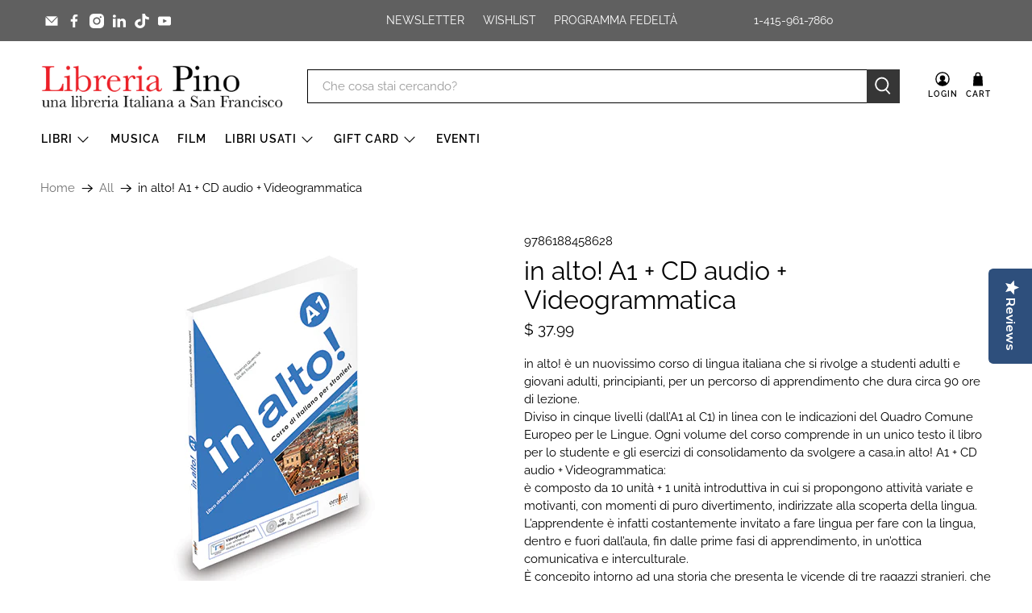

--- FILE ---
content_type: text/javascript; charset=utf-8
request_url: https://www.libreriapino.com/products/in-alto-a1-cd-audio-videogrammatica.js
body_size: 2515
content:
{"id":7917861994739,"title":"in alto! A1 + CD audio + Videogrammatica","handle":"in-alto-a1-cd-audio-videogrammatica","description":"\u003cp\u003ein alto! è un nuovissimo corso di lingua italiana che si rivolge a studenti adulti e giovani adulti, principianti, per un percorso di apprendimento che dura circa 90 ore di lezione.\u003cbr data-mce-fragment=\"1\"\u003eDiviso in cinque livelli (dall’A1 al C1) in linea con le indicazioni del Quadro Comune Europeo per le Lingue. Ogni volume del corso comprende in un unico testo il libro per lo studente e gli esercizi di consolidamento da svolgere a casa.\u2028\u2028in alto! A1 + CD audio + Videogrammatica:\u003cbr data-mce-fragment=\"1\"\u003eè composto da 10 unità + 1 unità introduttiva in cui si propongono attività variate e motivanti, con momenti di puro divertimento, indirizzate alla scoperta della lingua. L’apprendente è infatti costantemente invitato a fare lingua per fare con la lingua, dentro e fuori dall’aula, fin dalle prime fasi di apprendimento, in un’ottica comunicativa e interculturale.\u003cbr data-mce-fragment=\"1\"\u003eÈ concepito intorno ad una storia che presenta le vicende di tre ragazzi stranieri, che studiano in Italia e le relazioni che intrecciano con i parlanti nativi.\u003cbr data-mce-fragment=\"1\"\u003eIl testo input, dopo la fase di comprensione globale, viene analizzato nella sua componente lessicale nella sezione Parola per parola e nella sua componente comunicativa nella sezione Cosa dici per… Successivamente le strutture grammaticali inerenti alle funzioni comunicative espresse dal lessico specifico e precedentemente individuate, vengono isolate e sistematizzate in Le strutture della lingua.\u003cbr data-mce-fragment=\"1\"\u003eOltre all’analisi lessicale, funzionale e strutturale, la sezione Dentro il testo è riservata in ogni unità all’analisi testuale. Infine L’Italia in pillole, dedicata all’approfondimento degli aspetti culturali, introduce testi nati per parlanti nativi.\u003cbr data-mce-fragment=\"1\"\u003eStruttura dell’unità didattica:\u003cbr data-mce-fragment=\"1\"\u003e    •    Pagina introduttiva per entrare in contatto con l’unità in modo semplice.\u003cbr data-mce-fragment=\"1\"\u003e    •    Contestualizzazione dei fenomeni linguistici, presentati all’interno di testi semi-autentici che ne evidenziano il reale significato comunicativo.\u003cbr data-mce-fragment=\"1\"\u003e    •    Mappe mentali riepilogative a conclusione di ogni unità.\u003cbr data-mce-fragment=\"1\"\u003e    •    Il mio vocabolario, una sezione dedicata alla sistematizzazione generale del lessico.\u003cbr data-mce-fragment=\"1\"\u003e    •    La mia grammatica dove l’apprendente è successivamente guidato alla strutturazione graduale delle norme linguistiche, analizzate in schede grammaticali.\u003cbr data-mce-fragment=\"1\"\u003e    •    Videogrammatica con whiteboarding, una serie di video animati da utilizzare per la verifica nelle fasi di sistematizzazione delle strutture grammaticali.\u003cbr data-mce-fragment=\"1\"\u003e    •    L’Italia in pillole, la sezione dedicata all’approfondimento degli aspetti culturali introduce testi nati per parlanti nativi.\u003cbr data-mce-fragment=\"1\"\u003e    •    5 Test intermedi.\u003cbr data-mce-fragment=\"1\"\u003e    •    4 Schede di Autovalutazione per favorire la riflessione sulle proprie modalità di apprendimento.\u003cbr data-mce-fragment=\"1\"\u003e    •    CD – AUDIO con tutti i brani di ascolto delle unità.\u003cbr data-mce-fragment=\"1\"\u003e    •    Esercizi con chiavi per promuovere lo studio individuale.\u003cbr data-mce-fragment=\"1\"\u003eComponenti del corso: \u003cbr data-mce-fragment=\"1\"\u003eVideogrammatica animata che accompagna e completa il corso di italiano in alto!:\u003cbr data-mce-fragment=\"1\"\u003e    •    La Videogrammatica animata consta di...\u003cbr data-mce-fragment=\"1\"\u003euna serie di video animati da utilizzare per la verifica nelle fasi di sistematizzazione delle strutture grammaticali, presentate e affrontate nelle singole unità.\u003cbr data-mce-fragment=\"1\"\u003e    •    Materiale multimediale correlato al libro cartaceo…  \u003cbr data-mce-fragment=\"1\"\u003ein cui tutti gli argomenti trattati sono correlati alla sezione di in alto! A1 – \"La mia Grammatica\", sezione in cui l’apprendente è guidato alla scoperta graduale tramite schemi vuoti o semivuoti delle regole grammaticali, delle norme linguistiche, presentate in schede grammaticali.\u003cbr data-mce-fragment=\"1\"\u003eLe schede, che vengono completate progressivamente e in base allo sviluppo dell’esperienza linguistica e comunicativa, riflettono il processo incrementale e a spirale su cui si basa ogni acquisizione linguistica.\u003cbr data-mce-fragment=\"1\"\u003e    •    Video didattici da usare:\u003cbr data-mce-fragment=\"1\"\u003ein classe per insegnanti che desiderano offrire ai propri studenti materiale didattico dinamico e coinvolgente, di immediato e facile utilizzo;\u003cbr data-mce-fragment=\"1\"\u003ea casa per tutti gli studenti che desiderano scoprire, ripassare e sistematizzare le strutture grammaticali in modo originale e stimolante.\u003cbr data-mce-fragment=\"1\"\u003e\u003cbr data-mce-fragment=\"1\"\u003eStudenti, insegnanti e scuole possono scaricare i video gratuitamente, sul sito web di Ornimi Editions.\u003c\/p\u003e\n\u003cul\u003e\n\u003cli\u003eAutore: Fiorenza Quercioli, Giulia Tossani\u003c\/li\u003e\n\u003cli\u003eFormato: Brossura, 20 x 27 cm\u003c\/li\u003e\n\u003cli\u003ePagine: 268\u003c\/li\u003e\n\u003cli\u003eEditore: Ornimi Editions\u003c\/li\u003e\n\u003cli\u003eCollana: Corsi di lingua\u003c\/li\u003e\n\u003cli\u003eAnno: 2020\u003c\/li\u003e\n\u003c\/ul\u003e","published_at":"2022-11-22T11:16:03-08:00","created_at":"2022-11-22T11:16:02-08:00","vendor":"Ornimi Editions","type":"Libro","tags":[],"price":3799,"price_min":3799,"price_max":3799,"available":true,"price_varies":false,"compare_at_price":null,"compare_at_price_min":0,"compare_at_price_max":0,"compare_at_price_varies":false,"variants":[{"id":43481098846451,"title":"Default Title","option1":"Default Title","option2":null,"option3":null,"sku":"9786188458628","requires_shipping":true,"taxable":true,"featured_image":null,"available":true,"name":"in alto! A1 + CD audio + Videogrammatica","public_title":null,"options":["Default Title"],"price":3799,"weight":0,"compare_at_price":null,"inventory_quantity":3,"inventory_management":"shopify","inventory_policy":"deny","barcode":"9786188458628","requires_selling_plan":false,"selling_plan_allocations":[]}],"images":["\/\/cdn.shopify.com\/s\/files\/1\/1223\/8976\/products\/inalto_A1_CDaudio_Videogrammatica.jpg?v=1669144564"],"featured_image":"\/\/cdn.shopify.com\/s\/files\/1\/1223\/8976\/products\/inalto_A1_CDaudio_Videogrammatica.jpg?v=1669144564","options":[{"name":"Title","position":1,"values":["Default Title"]}],"url":"\/products\/in-alto-a1-cd-audio-videogrammatica","media":[{"alt":null,"id":31278569652467,"position":1,"preview_image":{"aspect_ratio":0.693,"height":460,"width":319,"src":"https:\/\/cdn.shopify.com\/s\/files\/1\/1223\/8976\/products\/inalto_A1_CDaudio_Videogrammatica.jpg?v=1669144564"},"aspect_ratio":0.693,"height":460,"media_type":"image","src":"https:\/\/cdn.shopify.com\/s\/files\/1\/1223\/8976\/products\/inalto_A1_CDaudio_Videogrammatica.jpg?v=1669144564","width":319}],"requires_selling_plan":false,"selling_plan_groups":[]}

--- FILE ---
content_type: application/javascript; charset=utf-8
request_url: https://cdn-widgetsrepository.yotpo.com/v1/loader/LDUL5SiQLlrgGt51m9UnCQ
body_size: 13900
content:

if (typeof (window) !== 'undefined' && window.performance && window.performance.mark) {
  window.performance.mark('yotpo:loader:loaded');
}
var yotpoWidgetsContainer = yotpoWidgetsContainer || { guids: {} };
(function(){
    var guid = "LDUL5SiQLlrgGt51m9UnCQ";
    var loader = {
        loadDep: function (link, onLoad, strategy) {
            var script = document.createElement('script');
            script.onload = onLoad || function(){};
            script.src = link;
            if (strategy === 'defer') {
                script.defer = true;
            } else if (strategy === 'async') {
                script.async = true;
            }
            script.setAttribute("type", "text/javascript");
            script.setAttribute("charset", "utf-8");
            document.head.appendChild(script);
        },
        config: {
            data: {
                guid: guid
            },
            widgets: {
            
                "1072059": {
                    instanceId: "1072059",
                    instanceVersionId: "327725253",
                    templateAssetUrl: "https://cdn-widgetsrepository.yotpo.com/widget-assets/widget-referral-share/app.v0.4.22-7034.js",
                    cssOverrideAssetUrl: "",
                    customizationCssUrl: "",
                    customizations: {
                      "background-color": "rgba( 255, 255, 255, 1 )",
                      "customer-email-view-button-text": "Next",
                      "customer-email-view-description-discount-discount": "Give your friends {{friend_reward}} their first purchase of {{min_spent}}, and get {{customer_reward}} for each successful referral.",
                      "customer-email-view-description-discount-points": "Give your friends {{friend_reward}} their first purchase of {{min_spent}}, and get {{customer_reward}} points for each successful referral.",
                      "customer-email-view-description-nothing-discount": "Get {{customer_reward}} for each successful referral.",
                      "customer-email-view-description-nothing-points": "Get {{customer_reward}} points for each successful referral.",
                      "customer-email-view-description-points-discount": "Give your friends {{friend_reward}} points, and get {{customer_reward}} for each successful referral.",
                      "customer-email-view-description-points-points": "Give your friends {{friend_reward}} points, and get {{customer_reward}} points for each successful referral.",
                      "customer-email-view-header": "Refer a Friend",
                      "customer-email-view-input-placeholder": "Your email address",
                      "customer-email-view-title-discount-discount": "GIVE {{friend_reward}}, GET {{customer_reward}}",
                      "customer-email-view-title-discount-points": "GIVE {{friend_reward}}, GET {{customer_reward}} POINTS",
                      "customer-email-view-title-nothing-discount": "REFER A FRIEND, GET {{customer_reward}} FOR REFERRALS",
                      "customer-email-view-title-nothing-points": "REFER A FRIEND, GET {{customer_reward}} POINTS FOR REFERRALS",
                      "customer-email-view-title-points-discount": "GIVE {{friend_reward}} POINTS, GET {{customer_reward}}",
                      "customer-email-view-title-points-points": "GIVE {{friend_reward}} POINTS, GET {{customer_reward}} POINTS",
                      "customer-name-view-input-placeholder": "Your name",
                      "default-toggle": true,
                      "description-color": "rgba( 55, 51, 48, 1 )",
                      "description-font-size": "16px",
                      "desktop-background-image-url": "https://cdn-widget-assets.yotpo.com/widget-referral-widget/customizations/defaults/BackgroundImage-v3.jpg",
                      "disabled-referral-code-error": "Looks like your referral link was deactivated",
                      "email-fill-color": "#F6F1EE",
                      "email-input-type": "rounded_rectangle",
                      "email-outline-color": "#000000",
                      "email-text-color": "#000000",
                      "final-view-button-text": "REFER MORE FRIENDS",
                      "final-view-description": "Remind your friends to check their emails",
                      "final-view-error-description": "We were unable to send the referral link",
                      "final-view-error-text": "GO BACK",
                      "final-view-error-title": "SOMETHING WENT WRONG",
                      "final-view-title": "THANKS FOR REFERRING",
                      "fonts-primary-font-name-and-url": "Montserrat@600|https://fonts.googleapis.com/css?family=Montserrat:600\u0026display=swap",
                      "fonts-secondary-font-name-and-url": "Nunito Sans@400|https://fonts.googleapis.com/css?family=Nunito+Sans:400\u0026display=swap",
                      "header-color": "rgba( 0, 0, 0, 1 )",
                      "header-font-size": "16px",
                      "login-view-description-discount-discount": "Give your friends {{friend_reward}} their first purchase of {{min_spent}}, and get {{customer_reward}} for each successful referral.",
                      "login-view-description-discount-points": "Give your friends {{friend_reward}} their first purchase of {{min_spent}}, and get {{customer_reward}} points for each successful referral.",
                      "login-view-description-nothing-discount": "Get {{customer_reward}} for each successful referral.",
                      "login-view-description-nothing-points": "Get {{customer_reward}} points for each successful referral.",
                      "login-view-description-points-discount": "Give your friends {{friend_reward}} points, and get {{customer_reward}} for each successful referral.",
                      "login-view-description-points-points": "Give your friends {{friend_reward}} points, and get {{customer_reward}} points for each successful referral.",
                      "login-view-header": "Refer a Friend",
                      "login-view-log-in-button-text": "Log in",
                      "login-view-sign-up-button-text": "Join now",
                      "login-view-title-discount-discount": "GIVE {{friend_reward}}, GET {{customer_reward}}",
                      "login-view-title-discount-points": "GIVE {{friend_reward}}, GET {{customer_reward}} POINTS",
                      "login-view-title-nothing-discount": "REFER A FRIEND, GET {{customer_reward}} FOR REFERRALS",
                      "login-view-title-nothing-points": "REFER A FRIEND, GET {{customer_reward}} POINTS FOR REFERRALS",
                      "login-view-title-points-discount": "GIVE {{friend_reward}} POINTS, GET {{customer_reward}}",
                      "login-view-title-points-points": "GIVE {{friend_reward}} POINTS, GET {{customer_reward}} POINTS",
                      "main-share-option-desktop": "main_share_email",
                      "main-share-option-mobile": "main_share_sms",
                      "mobile-background-image-url": "https://cdn-widget-assets.yotpo.com/widget-referral-widget/customizations/defaults/BackgroundImage-v3.jpg",
                      "more-share-ways-text": "MORE WAYS TO SHARE",
                      "primary-button-background-color": "rgba( 118, 140,  220, 1 )",
                      "primary-button-font-size": "16px",
                      "primary-button-size": "standard",
                      "primary-button-text-color": "rgba( 118, 140,  220, 1 )",
                      "primary-button-type": "rectangular_outline",
                      "reduced-picture": true,
                      "referral-history-completed-points-text": "{{points}} POINTS",
                      "referral-history-completed-status-type": "text",
                      "referral-history-confirmed-status": "COMPLETED",
                      "referral-history-pending-status": "PENDING",
                      "referral-history-redeem-text": "To redeem your points, simply apply your discount at checkout.",
                      "referral-history-sumup-line-points-text": "{{points}} POINTS",
                      "referral-history-sumup-line-text": "Your Rewards",
                      "referral-views-button-text": "Next",
                      "referral-views-copy-link-button-text": "COPY LINK",
                      "referral-views-description-discount-discount": "Give your friends {{friend_reward}} their first purchase of {{min_spent}}, and get {{customer_reward}} for each successful referral.",
                      "referral-views-description-discount-points": "Give your friends {{friend_reward}} their first purchase of {{min_spent}}, and get {{customer_reward}} points for each successful referral.",
                      "referral-views-description-nothing-discount": "Get {{customer_reward}} for each successful referral.",
                      "referral-views-description-nothing-points": "Get {{customer_reward}} points for each successful referral.",
                      "referral-views-description-points-discount": "Give your friends {{friend_reward}} points, and get {{customer_reward}} for each successful referral.",
                      "referral-views-description-points-points": "Give your friends {{friend_reward}} points, and get {{customer_reward}} points for each successful referral.",
                      "referral-views-email-share-body": "How does a discount off your first order at {{company_name}} sound? Use the link below and once you've shopped, I'll get a reward too.\n{{referral_link}}",
                      "referral-views-email-share-subject": "Discount to a Store You'll Love!",
                      "referral-views-email-share-type": "marketing_email",
                      "referral-views-friends-input-placeholder": "Friend’s email address",
                      "referral-views-header": "Refer a Friend",
                      "referral-views-personal-email-button-text": "SEND VIA MY EMAIL",
                      "referral-views-sms-button-text": "SEND VIA SMS",
                      "referral-views-title-discount-discount": "GIVE {{friend_reward}}, GET {{customer_reward}}",
                      "referral-views-title-discount-points": "GIVE {{friend_reward}}, GET {{customer_reward}} POINTS",
                      "referral-views-title-nothing-discount": "REFER A FRIEND, GET {{customer_reward}} FOR REFERRALS",
                      "referral-views-title-nothing-points": "REFER A FRIEND, GET {{customer_reward}} POINTS FOR REFERRALS",
                      "referral-views-title-points-discount": "GIVE {{friend_reward}} POINTS, GET {{customer_reward}}",
                      "referral-views-title-points-points": "GIVE {{friend_reward}} POINTS, GET {{customer_reward}} POINTS",
                      "referral-views-whatsapp-button-text": "SEND VIA WHATSAPP",
                      "secondary-button-background-color": "rgba( 118, 140,  220, 1 )",
                      "secondary-button-text-color": "rgba( 118, 140,  220, 1 )",
                      "secondary-button-type": "rectangular_outline",
                      "share-allow-copy-link": true,
                      "share-allow-email": true,
                      "share-allow-sms": true,
                      "share-allow-whatsapp": true,
                      "share-headline-text-color": "#6C6C6C",
                      "share-icons-color": "black",
                      "share-settings-copyLink": true,
                      "share-settings-default-checkbox": true,
                      "share-settings-default-mobile-checkbox": true,
                      "share-settings-email": true,
                      "share-settings-mobile-copyLink": true,
                      "share-settings-mobile-email": true,
                      "share-settings-mobile-sms": true,
                      "share-settings-mobile-whatsapp": true,
                      "share-settings-whatsapp": true,
                      "share-sms-message": "I love {{company_name}}! Shop through my link to get a reward {{referral_link}}",
                      "share-whatsapp-message": "I love {{company_name}}! Shop through my link to get a reward {{referral_link}}",
                      "tab-size": "medium",
                      "tab-type": "lower_line",
                      "tab-view-primary-tab-text": "Refer a Friend",
                      "tab-view-secondary-tab-text": "Your Referrals",
                      "tile-color": "rgba( 255, 255, 255, 1 )",
                      "title-color": "rgba( 55, 51, 48, 1 )",
                      "title-font-size": "26px",
                      "view-exit-intent-enabled": false,
                      "view-exit-intent-mobile-timeout-ms": 10000,
                      "view-is-popup": false,
                      "view-layout": "centered",
                      "view-popup-delay-ms": 0,
                      "view-show-customer-name": false,
                      "view-show-popup-on-exit": false,
                      "view-show-referral-history": false,
                      "view-table-rectangular-dark-pending-color": "rgba( 0, 0, 0, 0.6 )",
                      "view-table-rectangular-light-pending-color": "#FFFFFF",
                      "view-table-selected-color": "#558342",
                      "view-table-theme": "dark",
                      "view-table-type": "rectangular"
                    },
                    staticContent: {
                      "advocateLoggedInRequirement": true,
                      "advocateRewardType": "REWARD_OPTION",
                      "companyName": "Libreria Pino",
                      "cssEditorEnabled": true,
                      "currency": "USD",
                      "friendRewardType": "REWARD_OPTION",
                      "hasPrimaryFontsFeature": true,
                      "isFreeMerchant": false,
                      "isHidden": false,
                      "isMultiCurrencyEnabled": false,
                      "merchantId": "120595",
                      "migrateTabColorToBackground": true,
                      "platformName": "shopify",
                      "referralHistoryEnabled": true,
                      "referralHost": "http://rwrd.io",
                      "storeId": "BM3sPWSGrx3J86K1vGRPkjpvK2rlDr7qFGMf3xEc"
                    },
                    className: "ReferralShareWidget",
                    dependencyGroupId: null
                },
            
                "1027574": {
                    instanceId: "1027574",
                    instanceVersionId: "327725255",
                    templateAssetUrl: "https://cdn-widgetsrepository.yotpo.com/widget-assets/widget-referral-share/app.v0.4.22-7034.js",
                    cssOverrideAssetUrl: "",
                    customizationCssUrl: "",
                    customizations: {
                      "background-color": "rgba( 255, 255, 255, 1 )",
                      "customer-email-view-button-text": "Next",
                      "customer-email-view-description-discount-discount": "Give your friends {{friend_reward}} their first purchase of {{min_spent}}, and get {{customer_reward}} for each successful referral.",
                      "customer-email-view-description-discount-points": "Give your friends {{friend_reward}} their first purchase of {{min_spent}}, and get {{customer_reward}} points for each successful referral.",
                      "customer-email-view-description-nothing-discount": "Get {{customer_reward}} for each successful referral.",
                      "customer-email-view-description-nothing-points": "Get {{customer_reward}} points for each successful referral.",
                      "customer-email-view-description-points-discount": "Give your friends {{friend_reward}} points, and get {{customer_reward}} for each successful referral.",
                      "customer-email-view-description-points-points": "Give your friends {{friend_reward}} points, and get {{customer_reward}} points for each successful referral.",
                      "customer-email-view-header": "Refer a Friend",
                      "customer-email-view-input-placeholder": "Your email address",
                      "customer-email-view-title-discount-discount": "GIVE {{friend_reward}}, GET {{customer_reward}}",
                      "customer-email-view-title-discount-points": "GIVE {{friend_reward}}, GET {{customer_reward}} POINTS",
                      "customer-email-view-title-nothing-discount": "REFER A FRIEND, GET {{customer_reward}} FOR REFERRALS",
                      "customer-email-view-title-nothing-points": "REFER A FRIEND, GET {{customer_reward}} POINTS FOR REFERRALS",
                      "customer-email-view-title-points-discount": "GIVE {{friend_reward}} POINTS, GET {{customer_reward}}",
                      "customer-email-view-title-points-points": "GIVE {{friend_reward}} POINTS, GET {{customer_reward}} POINTS",
                      "customer-name-view-input-placeholder": "Your name",
                      "default-toggle": true,
                      "description-color": "rgba( 55, 51, 48, 1 )",
                      "description-font-size": "16px",
                      "desktop-background-image-url": "https://cdn-widget-assets.yotpo.com/widget-referral-widget/customizations/defaults/BackgroundImage-v3.jpg",
                      "disabled-referral-code-error": "Looks like your referral link was deactivated",
                      "email-fill-color": "#F6F1EE",
                      "email-input-type": "rounded_rectangle",
                      "email-outline-color": "#000000",
                      "email-text-color": "#000000",
                      "final-view-button-text": "REFER MORE FRIENDS",
                      "final-view-description": "Remind your friends to check their emails",
                      "final-view-error-description": "We were unable to send the referral link",
                      "final-view-error-text": "GO BACK",
                      "final-view-error-title": "SOMETHING WENT WRONG",
                      "final-view-title": "THANKS FOR REFERRING",
                      "fonts-primary-font-name-and-url": "Montserrat@600|https://fonts.googleapis.com/css?family=Montserrat:600\u0026display=swap",
                      "fonts-secondary-font-name-and-url": "Nunito Sans@400|https://fonts.googleapis.com/css?family=Nunito+Sans:400\u0026display=swap",
                      "header-color": "rgba( 0, 0, 0, 1 )",
                      "header-font-size": "16px",
                      "login-view-description-discount-discount": "Give your friends {{friend_reward}} their first purchase of {{min_spent}}, and get {{customer_reward}} for each successful referral.",
                      "login-view-description-discount-points": "Give your friends {{friend_reward}} their first purchase of {{min_spent}}, and get {{customer_reward}} points for each successful referral.",
                      "login-view-description-nothing-discount": "Get {{customer_reward}} for each successful referral.",
                      "login-view-description-nothing-points": "Get {{customer_reward}} points for each successful referral.",
                      "login-view-description-points-discount": "Give your friends {{friend_reward}} points, and get {{customer_reward}} for each successful referral.",
                      "login-view-description-points-points": "Give your friends {{friend_reward}} points, and get {{customer_reward}} points for each successful referral.",
                      "login-view-header": "Refer a Friend",
                      "login-view-log-in-button-text": "Log in",
                      "login-view-sign-up-button-text": "Join now",
                      "login-view-title-discount-discount": "GIVE {{friend_reward}}, GET {{customer_reward}}",
                      "login-view-title-discount-points": "GIVE {{friend_reward}}, GET {{customer_reward}} POINTS",
                      "login-view-title-nothing-discount": "REFER A FRIEND, GET {{customer_reward}} FOR REFERRALS",
                      "login-view-title-nothing-points": "REFER A FRIEND, GET {{customer_reward}} POINTS FOR REFERRALS",
                      "login-view-title-points-discount": "GIVE {{friend_reward}} POINTS, GET {{customer_reward}}",
                      "login-view-title-points-points": "GIVE {{friend_reward}} POINTS, GET {{customer_reward}} POINTS",
                      "main-share-option-desktop": "main_share_email",
                      "main-share-option-mobile": "main_share_sms",
                      "mobile-background-image-url": "https://cdn-widget-assets.yotpo.com/widget-referral-widget/customizations/defaults/BackgroundImage-v3.jpg",
                      "more-share-ways-text": "MORE WAYS TO SHARE",
                      "primary-button-background-color": "rgba( 118, 140,  220, 1 )",
                      "primary-button-font-size": "16px",
                      "primary-button-size": "standard",
                      "primary-button-text-color": "rgba( 118, 140,  220, 1 )",
                      "primary-button-type": "rectangular_outline",
                      "reduced-picture": true,
                      "referral-history-completed-points-text": "{{points}} POINTS",
                      "referral-history-completed-status-type": "text",
                      "referral-history-confirmed-status": "COMPLETED",
                      "referral-history-pending-status": "PENDING",
                      "referral-history-redeem-text": "To redeem your points, simply apply your discount at checkout.",
                      "referral-history-sumup-line-points-text": "{{points}} POINTS",
                      "referral-history-sumup-line-text": "Your Rewards",
                      "referral-views-button-text": "Next",
                      "referral-views-copy-link-button-text": "COPY LINK",
                      "referral-views-description-discount-discount": "Give your friends {{friend_reward}} their first purchase of {{min_spent}}, and get {{customer_reward}} for each successful referral.",
                      "referral-views-description-discount-points": "Give your friends {{friend_reward}} their first purchase of {{min_spent}}, and get {{customer_reward}} points for each successful referral.",
                      "referral-views-description-nothing-discount": "Get {{customer_reward}} for each successful referral.",
                      "referral-views-description-nothing-points": "Get {{customer_reward}} points for each successful referral.",
                      "referral-views-description-points-discount": "Give your friends {{friend_reward}} points, and get {{customer_reward}} for each successful referral.",
                      "referral-views-description-points-points": "Give your friends {{friend_reward}} points, and get {{customer_reward}} points for each successful referral.",
                      "referral-views-email-share-body": "How does a discount off your first order at {{company_name}} sound? Use the link below and once you've shopped, I'll get a reward too.\n{{referral_link}}",
                      "referral-views-email-share-subject": "Discount to a Store You'll Love!",
                      "referral-views-email-share-type": "marketing_email",
                      "referral-views-friends-input-placeholder": "Friend’s email address",
                      "referral-views-header": "Refer a Friend",
                      "referral-views-personal-email-button-text": "SEND VIA MY EMAIL",
                      "referral-views-sms-button-text": "SEND VIA SMS",
                      "referral-views-title-discount-discount": "GIVE {{friend_reward}}, GET {{customer_reward}}",
                      "referral-views-title-discount-points": "GIVE {{friend_reward}}, GET {{customer_reward}} POINTS",
                      "referral-views-title-nothing-discount": "REFER A FRIEND, GET {{customer_reward}} FOR REFERRALS",
                      "referral-views-title-nothing-points": "REFER A FRIEND, GET {{customer_reward}} POINTS FOR REFERRALS",
                      "referral-views-title-points-discount": "GIVE {{friend_reward}} POINTS, GET {{customer_reward}}",
                      "referral-views-title-points-points": "GIVE {{friend_reward}} POINTS, GET {{customer_reward}} POINTS",
                      "referral-views-whatsapp-button-text": "SEND VIA WHATSAPP",
                      "secondary-button-background-color": "rgba( 118, 140,  220, 1 )",
                      "secondary-button-text-color": "rgba( 118, 140,  220, 1 )",
                      "secondary-button-type": "rectangular_outline",
                      "share-allow-copy-link": true,
                      "share-allow-email": true,
                      "share-allow-sms": true,
                      "share-allow-whatsapp": true,
                      "share-headline-text-color": "#6C6C6C",
                      "share-icons-color": "black",
                      "share-settings-copyLink": true,
                      "share-settings-default-checkbox": true,
                      "share-settings-default-mobile-checkbox": true,
                      "share-settings-email": true,
                      "share-settings-mobile-copyLink": true,
                      "share-settings-mobile-email": true,
                      "share-settings-mobile-sms": true,
                      "share-settings-mobile-whatsapp": true,
                      "share-settings-whatsapp": true,
                      "share-sms-message": "I love {{company_name}}! Shop through my link to get a reward {{referral_link}}",
                      "share-whatsapp-message": "I love {{company_name}}! Shop through my link to get a reward {{referral_link}}",
                      "tab-size": "medium",
                      "tab-type": "lower_line",
                      "tab-view-primary-tab-text": "Refer a Friend",
                      "tab-view-secondary-tab-text": "Your Referrals",
                      "tile-color": "rgba( 255, 255, 255, 1 )",
                      "title-color": "rgba( 55, 51, 48, 1 )",
                      "title-font-size": "26px",
                      "view-exit-intent-enabled": false,
                      "view-exit-intent-mobile-timeout-ms": 10000,
                      "view-is-popup": false,
                      "view-layout": "centered",
                      "view-popup-delay-ms": 0,
                      "view-show-customer-name": false,
                      "view-show-popup-on-exit": false,
                      "view-show-referral-history": false,
                      "view-table-rectangular-dark-pending-color": "rgba( 0, 0, 0, 0.6 )",
                      "view-table-rectangular-light-pending-color": "#FFFFFF",
                      "view-table-selected-color": "#558342",
                      "view-table-theme": "dark",
                      "view-table-type": "rectangular"
                    },
                    staticContent: {
                      "advocateLoggedInRequirement": true,
                      "advocateRewardType": "REWARD_OPTION",
                      "companyName": "Libreria Pino",
                      "cssEditorEnabled": true,
                      "currency": "USD",
                      "friendRewardType": "REWARD_OPTION",
                      "hasPrimaryFontsFeature": true,
                      "isFreeMerchant": false,
                      "isHidden": false,
                      "isMultiCurrencyEnabled": false,
                      "merchantId": "120595",
                      "migrateTabColorToBackground": true,
                      "platformName": "shopify",
                      "referralHistoryEnabled": true,
                      "referralHost": "http://rwrd.io",
                      "storeId": "BM3sPWSGrx3J86K1vGRPkjpvK2rlDr7qFGMf3xEc"
                    },
                    className: "ReferralShareWidget",
                    dependencyGroupId: null
                },
            
                "1027573": {
                    instanceId: "1027573",
                    instanceVersionId: "327725256",
                    templateAssetUrl: "https://cdn-widgetsrepository.yotpo.com/widget-assets/widget-referral-friend/app.v0.2.13-7049.js",
                    cssOverrideAssetUrl: "",
                    customizationCssUrl: "",
                    customizations: {
                      "background-color": "rgba(0, 0, 0, 0.7)",
                      "background-image-url": "https://cdn-widget-assets.yotpo.com/widget-referred-friend/customizations/defaults/backgroundImage-desktop.jpg",
                      "background-image-url-mobile": "https://cdn-widget-assets.yotpo.com/widget-referred-friend/customizations/defaults/backgroundImage-mobile-v2.jpg",
                      "copy-code-copied-text": "COPIED",
                      "copy-code-icon-color": "#9b9b9b",
                      "coupon-background-color": "#fafbfc",
                      "default-toggle": true,
                      "disclaimer-text": "I agree to the program’s [terms](http://example.net/terms) and [privacy policy](http://example.net/privacy-policy)",
                      "disclaimer-text-size": "12px",
                      "disclaimer-type": "no-disclaimer",
                      "email-capture-description-color": "#3e3a36",
                      "email-capture-description-font-size": "14px",
                      "email-capture-description-text": "Enter your email to get the referral code:",
                      "email-capture-title-color": "#47423e",
                      "email-capture-title-font-size": "20px",
                      "email-capture-title-text": "HEY, FRIEND! YOU'VE GOT A DISCOUNT ON YOUR FIRST PURCHASE.",
                      "email-verification-button-background-color": "#0F8383",
                      "email-verification-button-text": "Next",
                      "email-verification-button-text-color": "#FFFFFF",
                      "email-verification-button-type": "rounded_filled_rectangle",
                      "email-verification-resend-button-color": "#0F8383",
                      "email-verification-resend-button-font-size": "12px",
                      "email-verification-resend-link-sent-text": "Code sent",
                      "email-verification-resend-link-text": "Resend code",
                      "email-verification-resend-text": "Didn't get an email?",
                      "email-verification-resend-text-color": "#000000",
                      "email-verification-resend-text-font-size": "12px",
                      "email-verification-subtitle-color": "#000000",
                      "email-verification-subtitle-font-size": "14px",
                      "email-verification-subtitle-text": "Enter the code we sent to your email.",
                      "email-verification-title-color": "#000000",
                      "email-verification-title-font-size": "20px",
                      "email-verification-title-text": "Enter verification code",
                      "error-already-used-coupon-text": "Looks like you’ve already used this offer",
                      "error-general-failure-text": "Oops! Looks like something went wrong generating your coupon code. Please refresh page to try again.",
                      "error-incorrect-verification-code-text": "Incorrect code. Try entering the code again.",
                      "error-message-invalid-email": "Please fill in a valid email address",
                      "error-message-text-color": "#f04860",
                      "error-message-verification-code-text-color": "#C10000",
                      "error-not-eligible-coupon-text": "Looks like you’re not eligible to use this offer.",
                      "next-button-background-color": "#393086",
                      "next-button-text": "Next",
                      "next-button-text-color": "#ffffff",
                      "next-button-type": "filled_rectangle",
                      "no-reward-subtitle-text": "Enter your email so we can let your friend know you received their referral.",
                      "no-reward-title-text": "Welcome to {{company_name}}!",
                      "nothing-reward-subtitle-text": "Check out our products, and opportunities to earn rewards off purchases through our rewards program.",
                      "nothing-reward-title-text": "Did you know you can earn points off every order?",
                      "points-reward-subtitle-text": "Log in or create an account to use them",
                      "points-reward-title-text": "You’ve got {{points}} points to spend on rewards 🎉",
                      "points-subtitle-text": "Enter your email to get started",
                      "points-title-text": "Hey, friend! Your friend sent you {{points}} points to spend",
                      "popup-background-color": "#ffffff",
                      "primary-font-name-and-url": "Open Sans",
                      "reward-option-auto-apply-title-text": "You got it! Your discount will  be automatically applied at checkout.",
                      "reward-option-title-text": "You got it! Just copy this code and paste it at checkout to use your discount.",
                      "rewards-page-button-background-color": "#0F8383",
                      "rewards-page-button-text": "Check out rewards program",
                      "rewards-page-button-text-color": "#0F8383",
                      "rewards-page-button-type": "rounded_rectangle",
                      "secondary-font-name-and-url": "Nunito Sans@400| https://fonts.googleapis.com/css?family=Nunito+Sans:400\u0026display=swap",
                      "show-email-capture": false,
                      "sign-up-button-background-color": "#0F8383",
                      "sign-up-button-text": "Go to account page",
                      "sign-up-button-text-color": "#FFFFFF",
                      "sign-up-button-type": "rounded_filled_rectangle",
                      "start-button-background-color": "#000000",
                      "start-button-text": "Start Shopping",
                      "start-button-text-color": "#ffffff",
                      "start-button-type": "filled_rectangle",
                      "subtitle-color": "#3e3a36",
                      "subtitle-font-size": "14px",
                      "subtitle-text": "Use this code at checkout:",
                      "text-design-choose-screen": "email_capture_display",
                      "title-color": "#47423e",
                      "title-font-size": "20px",
                      "title-text": "HEY, FRIEND! YOU'VE GOT A DISCOUNT ON YOUR FIRST PURCHASE."
                    },
                    staticContent: {
                      "companyName": "Libreria Pino",
                      "cssEditorEnabled": true,
                      "currency": "USD",
                      "forceEmailCapture": false,
                      "friendVerificationEnabled": "disabled",
                      "hideFriendCoupon": false,
                      "isHidden": false,
                      "isMultiCurrencyEnabled": false,
                      "merchantId": "120595",
                      "platformName": "shopify",
                      "rewardType": "REWARD_OPTION",
                      "selfExecutable": true,
                      "shouldAutoApplyCoupon": true,
                      "shouldShowInfoMessage": false,
                      "showRewardsButton": false,
                      "storeId": "BM3sPWSGrx3J86K1vGRPkjpvK2rlDr7qFGMf3xEc",
                      "urlMatch": "https?://(?!yap.yotpo.com).*sref_id=.*"
                    },
                    className: "ReferralFriendWidget",
                    dependencyGroupId: null
                },
            
                "690186": {
                    instanceId: "690186",
                    instanceVersionId: "231772940",
                    templateAssetUrl: "https://cdn-widgetsrepository.yotpo.com/widget-assets/widget-customer-preview/app.v0.2.6-6145.js",
                    cssOverrideAssetUrl: "",
                    customizationCssUrl: "",
                    customizations: {
                      "view-background-color": "transparent",
                      "view-primary-color": "#2e4f7c",
                      "view-primary-font": "Nunito Sans@700|https://cdn-widgetsrepository.yotpo.com/web-fonts/css/nunito_sans/v1/nunito_sans_700.css",
                      "view-text-color": "#202020",
                      "welcome-text": "Good morning"
                    },
                    staticContent: {
                      "currency": "USD",
                      "hideIfMatchingQueryParam": [
                        "oseid"
                      ],
                      "isHidden": true,
                      "platformName": "shopify",
                      "selfExecutable": true,
                      "storeId": "BM3sPWSGrx3J86K1vGRPkjpvK2rlDr7qFGMf3xEc",
                      "storeLoginUrl": "http://www.libreriapino.com/account/login",
                      "storeRegistrationUrl": "http://www.libreriapino.com/account/register",
                      "storeRewardsPageUrl": "http://www.libreriapino.com/pages/rewards",
                      "urlMatch": "^(?!.*\\.yotpo\\.com).*$"
                    },
                    className: "CustomerPreview",
                    dependencyGroupId: null
                },
            
                "284092": {
                    instanceId: "284092",
                    instanceVersionId: "318567015",
                    templateAssetUrl: "https://cdn-widgetsrepository.yotpo.com/widget-assets/widget-coupons-redemption/app.v0.6.2-5198.js",
                    cssOverrideAssetUrl: "",
                    customizationCssUrl: "",
                    customizations: {
                      "confirmation-step-cancel-option": "NO",
                      "confirmation-step-confirm-option": "YES",
                      "confirmation-step-title": "ARE YOU SURE?",
                      "coupon-background-type": "no-background",
                      "coupon-code-copied-message-body": "Thank you for redeeming your points. Please paste the code at checkout.",
                      "coupon-code-copied-message-color": "#707997",
                      "coupon-code-copied-message-title": "COPIED",
                      "coupons-redemption-description": "Redeeming your points is easy! Click Redeem My Points and copy \u0026 paste your code at checkout.",
                      "coupons-redemption-headline": "How to use your points",
                      "coupons-redemption-rule": "100 points equals $10.00",
                      "description-color": "#666d8b",
                      "description-font-size": "20",
                      "disabled-outline-button-color": "#929292",
                      "discount-bigger-than-subscription-cost-text": "Your next subscription is lower than the redemption amount",
                      "donate-button-text": "DONATE",
                      "donation-success-message-body": "Thank you for donating ${{donation_amount}} to {{company_name}}",
                      "donation-success-message-color": "#707997",
                      "donation-success-message-title": "SUCCESS",
                      "error-message-color": "#f04860",
                      "error-message-title": "",
                      "headline-color": "#011247",
                      "headline-font-size": "36",
                      "login-button-color": "#556DD8",
                      "login-button-text": "REDEEM MY POINTS",
                      "login-button-text-color": "white",
                      "login-button-type": "filled_rectangle",
                      "message-font-size": "14",
                      "missing-points-amount-text": "You don't have enough points to redeem",
                      "next-subscription-headline-text": "NEXT ORDER",
                      "next-subscription-subtitle-text": "{{product_name}} {{next_order_amount}}",
                      "no-subscription-subtitle-text": "No ongoing subscriptions",
                      "point-balance-text": "You have {{current_point_balance}} points",
                      "points-balance-color": "#011247",
                      "points-balance-font-size": "20",
                      "points-balance-number-color": "#93a1eb",
                      "primary-font-name-and-url": "Montserrat@600|https://fonts.googleapis.com/css?family=Montserrat:600\u0026display=swap",
                      "redeem-button-color": "#556DD8",
                      "redeem-button-text": "REDEEM",
                      "redeem-button-text-color": "white",
                      "redeem-button-type": "filled_rectangle",
                      "redemption-723433-displayname": "$5 off",
                      "redemption-723433-settings-button-color": "#556DD8",
                      "redemption-723433-settings-button-text": "REDEEM",
                      "redemption-723433-settings-button-text-color": "white",
                      "redemption-723433-settings-button-type": "filled_rectangle",
                      "redemption-723433-settings-call-to-action-button-text": "REDEEM",
                      "redemption-723433-settings-cost": 500,
                      "redemption-723433-settings-cost-color": "#666d8b",
                      "redemption-723433-settings-cost-font-size": "20",
                      "redemption-723433-settings-cost-text": "{{points}} POINTS",
                      "redemption-723433-settings-coupon-cost-font-size": "15",
                      "redemption-723433-settings-coupon-reward-font-size": "29",
                      "redemption-723433-settings-discount-amount-cents": 500,
                      "redemption-723433-settings-discount-type": "fixed_amount",
                      "redemption-723433-settings-reward": "$5 off",
                      "redemption-723433-settings-reward-color": "#011247",
                      "redemption-723433-settings-reward-font-size": "30",
                      "redemption-723433-settings-success-message-text": "Discount Applied",
                      "redemption-723434-displayname": "$10 off",
                      "redemption-723434-settings-button-color": "#556DD8",
                      "redemption-723434-settings-button-text": "REDEEM",
                      "redemption-723434-settings-button-text-color": "white",
                      "redemption-723434-settings-button-type": "filled_rectangle",
                      "redemption-723434-settings-call-to-action-button-text": "REDEEM",
                      "redemption-723434-settings-cost": 1000,
                      "redemption-723434-settings-cost-color": "#666d8b",
                      "redemption-723434-settings-cost-font-size": "20",
                      "redemption-723434-settings-cost-text": "{{points}} POINTS",
                      "redemption-723434-settings-coupon-cost-font-size": "15",
                      "redemption-723434-settings-coupon-reward-font-size": "29",
                      "redemption-723434-settings-discount-amount-cents": 1000,
                      "redemption-723434-settings-discount-type": "fixed_amount",
                      "redemption-723434-settings-reward": "$10 off",
                      "redemption-723434-settings-reward-color": "#011247",
                      "redemption-723434-settings-reward-font-size": "30",
                      "redemption-723434-settings-success-message-text": "Discount Applied",
                      "redemption-723435-displayname": "$20 off",
                      "redemption-723435-settings-button-color": "#556DD8",
                      "redemption-723435-settings-button-text": "REDEEM",
                      "redemption-723435-settings-button-text-color": "white",
                      "redemption-723435-settings-button-type": "filled_rectangle",
                      "redemption-723435-settings-call-to-action-button-text": "REDEEM",
                      "redemption-723435-settings-cost": 2000,
                      "redemption-723435-settings-cost-color": "#666d8b",
                      "redemption-723435-settings-cost-font-size": "20",
                      "redemption-723435-settings-cost-text": "{{points}} POINTS",
                      "redemption-723435-settings-coupon-cost-font-size": "15",
                      "redemption-723435-settings-coupon-reward-font-size": "29",
                      "redemption-723435-settings-discount-amount-cents": 2000,
                      "redemption-723435-settings-discount-type": "fixed_amount",
                      "redemption-723435-settings-reward": "$20 off",
                      "redemption-723435-settings-reward-color": "#011247",
                      "redemption-723435-settings-reward-font-size": "30",
                      "redemption-723435-settings-success-message-text": "Discount Applied",
                      "rule-border-color": "#bccdfe",
                      "rule-color": "#061153",
                      "rule-font-size": "18",
                      "secondary-font-name-and-url": "Nunito Sans@400|https://fonts.googleapis.com/css?family=Nunito+Sans\u0026display=swap",
                      "selected-extensions": [
                        "723433",
                        "723434",
                        "723435"
                      ],
                      "selected-redemptions-modes": "regular",
                      "subscription-coupon-applied-message-body": "The discount was applied to your upcoming subscription order. You’ll be able to get another discount once the next order is processed.",
                      "subscription-coupon-applied-message-color": "#707997",
                      "subscription-coupon-applied-message-title": "",
                      "subscription-divider-color": "#c2cdf4",
                      "subscription-headline-color": "#666d8b",
                      "subscription-headline-font-size": "14",
                      "subscription-points-headline-text": "YOUR POINT BALANCE",
                      "subscription-points-subtitle-text": "{{current_point_balance}} Points",
                      "subscription-redemptions-description": "Choose a discount option that will automatically apply to your next subscription order.",
                      "subscription-redemptions-headline": "Redeem for Subscription Discount",
                      "subscription-subtitle-color": "#768cdc",
                      "subscription-subtitle-font-size": "20",
                      "view-layout": "full-layout"
                    },
                    staticContent: {
                      "cssEditorEnabled": true,
                      "currency": "USD",
                      "isMultiCurrencyEnabled": false,
                      "merchantId": "120595",
                      "platformName": "shopify",
                      "storeId": "BM3sPWSGrx3J86K1vGRPkjpvK2rlDr7qFGMf3xEc",
                      "storeLoginUrl": "/account/login",
                      "subunitsPerUnit": 100
                    },
                    className: "CouponsRedemptionWidget",
                    dependencyGroupId: 2
                },
            
                "284091": {
                    instanceId: "284091",
                    instanceVersionId: "318567075",
                    templateAssetUrl: "https://cdn-widgetsrepository.yotpo.com/widget-assets/widget-loyalty-campaigns/app.v0.13.0-4770.js",
                    cssOverrideAssetUrl: "",
                    customizationCssUrl: "",
                    customizations: {
                      "campaign-description-font-color": "#4e5772",
                      "campaign-description-size": "18px",
                      "campaign-item-1231104-background-color": "#f9faff",
                      "campaign-item-1231104-background-image-color-overlay": "rgba(0, 0, 0, .4)",
                      "campaign-item-1231104-background-type": "color",
                      "campaign-item-1231104-border-color": "#848ca3",
                      "campaign-item-1231104-description-font-color": "#4e5772",
                      "campaign-item-1231104-description-font-size": "18",
                      "campaign-item-1231104-exclude_audience_names": [],
                      "campaign-item-1231104-hover-view-tile-message": "Earn 200 points when you create an account",
                      "campaign-item-1231104-icon-color": "#768cdc",
                      "campaign-item-1231104-icon-type": "defaultIcon",
                      "campaign-item-1231104-include_audience_ids": "1",
                      "campaign-item-1231104-include_audience_names": [
                        "All customers"
                      ],
                      "campaign-item-1231104-special-reward-enabled": "false",
                      "campaign-item-1231104-special-reward-headline-background-color": "#E0DBEF",
                      "campaign-item-1231104-special-reward-headline-text": "Just for you!",
                      "campaign-item-1231104-special-reward-headline-title-font-color": "#5344A6",
                      "campaign-item-1231104-special-reward-headline-title-font-size": "16",
                      "campaign-item-1231104-special-reward-tile-border-color": "#8270E7",
                      "campaign-item-1231104-tile-description": "Create an account",
                      "campaign-item-1231104-tile-reward": "25 Points",
                      "campaign-item-1231104-title-font-color": "#011247",
                      "campaign-item-1231104-title-font-size": "27",
                      "campaign-item-1231104-type": "CreateAccountCampaign",
                      "campaign-item-1231105-action-tile-action-text": "Add My Birthday",
                      "campaign-item-1231105-action-tile-ask-year": "true",
                      "campaign-item-1231105-action-tile-birthday-required-field-message": "This field is required",
                      "campaign-item-1231105-action-tile-birthday-thank-you-message": "Thanks! We're looking forward to helping you celebrate :)",
                      "campaign-item-1231105-action-tile-european-date-format": "false",
                      "campaign-item-1231105-action-tile-message-text": "If your birthday is within the next 30 days, your reward will be granted in delay, up to 30 days.",
                      "campaign-item-1231105-action-tile-month-names": "January,February,March,April,May,June,July,August,September,October,November,December",
                      "campaign-item-1231105-action-tile-title": "Earn 100 points on your birthday",
                      "campaign-item-1231105-background-color": "#f9faff",
                      "campaign-item-1231105-background-image-color-overlay": "rgba(0, 0, 0, .4)",
                      "campaign-item-1231105-background-type": "color",
                      "campaign-item-1231105-border-color": "#848ca3",
                      "campaign-item-1231105-description-font-color": "#4e5772",
                      "campaign-item-1231105-description-font-size": "18",
                      "campaign-item-1231105-exclude_audience_names": [],
                      "campaign-item-1231105-icon-color": "#768cdc",
                      "campaign-item-1231105-icon-type": "defaultIcon",
                      "campaign-item-1231105-include_audience_ids": "1",
                      "campaign-item-1231105-include_audience_names": [
                        "All customers"
                      ],
                      "campaign-item-1231105-special-reward-enabled": "false",
                      "campaign-item-1231105-special-reward-headline-background-color": "#E0DBEF",
                      "campaign-item-1231105-special-reward-headline-text": "Just for you!",
                      "campaign-item-1231105-special-reward-headline-title-font-color": "#5344A6",
                      "campaign-item-1231105-special-reward-headline-title-font-size": "16",
                      "campaign-item-1231105-special-reward-tile-border-color": "#8270E7",
                      "campaign-item-1231105-tile-description": "Happy Birthday",
                      "campaign-item-1231105-tile-reward": "25 Points",
                      "campaign-item-1231105-title-font-color": "#011247",
                      "campaign-item-1231105-title-font-size": "27",
                      "campaign-item-1231105-type": "BirthdayCampaign",
                      "campaign-item-1231106-background-color": "#f9faff",
                      "campaign-item-1231106-background-image-color-overlay": "rgba(0, 0, 0, .4)",
                      "campaign-item-1231106-background-type": "color",
                      "campaign-item-1231106-border-color": "#848ca3",
                      "campaign-item-1231106-description-font-color": "#4e5772",
                      "campaign-item-1231106-description-font-size": "18",
                      "campaign-item-1231106-exclude_audience_names": [],
                      "campaign-item-1231106-hover-view-tile-message": "Earn 5 points for every $1.00 you spend in our store",
                      "campaign-item-1231106-icon-color": "#768cdc",
                      "campaign-item-1231106-icon-type": "defaultIcon",
                      "campaign-item-1231106-include_audience_ids": "1",
                      "campaign-item-1231106-include_audience_names": [
                        "All customers"
                      ],
                      "campaign-item-1231106-special-reward-enabled": "false",
                      "campaign-item-1231106-special-reward-headline-background-color": "#E0DBEF",
                      "campaign-item-1231106-special-reward-headline-text": "Just for you!",
                      "campaign-item-1231106-special-reward-headline-title-font-color": "#5344A6",
                      "campaign-item-1231106-special-reward-headline-title-font-size": "16",
                      "campaign-item-1231106-special-reward-tile-border-color": "#8270E7",
                      "campaign-item-1231106-tile-description": "Make a purchase",
                      "campaign-item-1231106-tile-reward": "1 Point Per $1.00",
                      "campaign-item-1231106-title-font-color": "#011247",
                      "campaign-item-1231106-title-font-size": "27",
                      "campaign-item-1231106-type": "PointsForPurchasesCampaign",
                      "campaign-item-1231119-action-tile-action-text": "Visit Page",
                      "campaign-item-1231119-action-tile-title": "Earn 10 points when you visit our page",
                      "campaign-item-1231119-background-color": "#f9faff",
                      "campaign-item-1231119-background-image-color-overlay": "rgba(0, 0, 0, .4)",
                      "campaign-item-1231119-background-type": "color",
                      "campaign-item-1231119-border-color": "#848ca3",
                      "campaign-item-1231119-description-font-color": "#4e5772",
                      "campaign-item-1231119-description-font-size": "18",
                      "campaign-item-1231119-exclude_audience_names": [],
                      "campaign-item-1231119-icon-color": "#768cdc",
                      "campaign-item-1231119-icon-type": "defaultIcon",
                      "campaign-item-1231119-include_audience_ids": "1",
                      "campaign-item-1231119-include_audience_names": [
                        "All customers"
                      ],
                      "campaign-item-1231119-special-reward-enabled": "false",
                      "campaign-item-1231119-special-reward-headline-background-color": "#E0DBEF",
                      "campaign-item-1231119-special-reward-headline-text": "Just for you!",
                      "campaign-item-1231119-special-reward-headline-title-font-color": "#5344A6",
                      "campaign-item-1231119-special-reward-headline-title-font-size": "16",
                      "campaign-item-1231119-special-reward-tile-border-color": "#8270E7",
                      "campaign-item-1231119-tile-description": "Visit our Facebook page",
                      "campaign-item-1231119-tile-reward": "10 points",
                      "campaign-item-1231119-title-font-color": "#011247",
                      "campaign-item-1231119-title-font-size": "27",
                      "campaign-item-1231119-type": "FacebookPageVisitCampaign",
                      "campaign-item-1231120-action-tile-action-text": "Share on Facebook",
                      "campaign-item-1231120-action-tile-title": "Earn 10 points when you share us on Facebook",
                      "campaign-item-1231120-background-color": "#f9faff",
                      "campaign-item-1231120-background-image-color-overlay": "rgba(0, 0, 0, .4)",
                      "campaign-item-1231120-background-type": "color",
                      "campaign-item-1231120-border-color": "#848ca3",
                      "campaign-item-1231120-description-font-color": "#4e5772",
                      "campaign-item-1231120-description-font-size": "18",
                      "campaign-item-1231120-exclude_audience_names": [],
                      "campaign-item-1231120-icon-color": "#768cdc",
                      "campaign-item-1231120-icon-type": "defaultIcon",
                      "campaign-item-1231120-include_audience_ids": "1",
                      "campaign-item-1231120-include_audience_names": [
                        "All customers"
                      ],
                      "campaign-item-1231120-special-reward-enabled": "false",
                      "campaign-item-1231120-special-reward-headline-background-color": "#E0DBEF",
                      "campaign-item-1231120-special-reward-headline-text": "Just for you!",
                      "campaign-item-1231120-special-reward-headline-title-font-color": "#5344A6",
                      "campaign-item-1231120-special-reward-headline-title-font-size": "16",
                      "campaign-item-1231120-special-reward-tile-border-color": "#8270E7",
                      "campaign-item-1231120-tile-description": "Share on Facebook",
                      "campaign-item-1231120-tile-reward": "10 points",
                      "campaign-item-1231120-title-font-color": "#011247",
                      "campaign-item-1231120-title-font-size": "27",
                      "campaign-item-1231120-type": "FacebookShareCampaign",
                      "campaign-item-1231123-background-color": "#f9faff",
                      "campaign-item-1231123-background-image-color-overlay": "rgba(0, 0, 0, .4)",
                      "campaign-item-1231123-background-type": "color",
                      "campaign-item-1231123-border-color": "#848ca3",
                      "campaign-item-1231123-description-font-color": "#4e5772",
                      "campaign-item-1231123-description-font-size": "18",
                      "campaign-item-1231123-exclude_audience_names": [],
                      "campaign-item-1231123-hover-view-tile-message": "Earn 10 points for leaving a review",
                      "campaign-item-1231123-icon-color": "#768cdc",
                      "campaign-item-1231123-icon-type": "defaultIcon",
                      "campaign-item-1231123-include_audience_ids": "1",
                      "campaign-item-1231123-include_audience_names": [
                        "All customers"
                      ],
                      "campaign-item-1231123-special-reward-enabled": "false",
                      "campaign-item-1231123-special-reward-headline-background-color": "#E0DBEF",
                      "campaign-item-1231123-special-reward-headline-text": "Just for you!",
                      "campaign-item-1231123-special-reward-headline-title-font-color": "#5344A6",
                      "campaign-item-1231123-special-reward-headline-title-font-size": "16",
                      "campaign-item-1231123-special-reward-tile-border-color": "#8270E7",
                      "campaign-item-1231123-tile-description": "Leave a Review",
                      "campaign-item-1231123-tile-reward": "10 points",
                      "campaign-item-1231123-title-font-color": "#011247",
                      "campaign-item-1231123-title-font-size": "27",
                      "campaign-item-1231123-type": "YotpoReviewCampaign",
                      "campaign-item-1231813-action-tile-action-text": "@LibreriaPino",
                      "campaign-item-1231813-action-tile-title": "Earn 10 points when you follow us on Instagram",
                      "campaign-item-1231813-background-color": "#f9faff",
                      "campaign-item-1231813-background-image-color-overlay": "rgba(0, 0, 0, .4)",
                      "campaign-item-1231813-background-type": "color",
                      "campaign-item-1231813-border-color": "#848ca3",
                      "campaign-item-1231813-description-font-color": "#4e5772",
                      "campaign-item-1231813-description-font-size": "18",
                      "campaign-item-1231813-exclude_audience_names": "",
                      "campaign-item-1231813-icon-color": "#768cdc",
                      "campaign-item-1231813-icon-type": "defaultIcon",
                      "campaign-item-1231813-include_audience_ids": "1",
                      "campaign-item-1231813-include_audience_names": "All customers",
                      "campaign-item-1231813-special-reward-enabled": "false",
                      "campaign-item-1231813-special-reward-headline-background-color": "#E0DBEF",
                      "campaign-item-1231813-special-reward-headline-text": "Just for you!",
                      "campaign-item-1231813-special-reward-headline-title-font-color": "#5344A6",
                      "campaign-item-1231813-special-reward-headline-title-font-size": "16",
                      "campaign-item-1231813-special-reward-tile-border-color": "#8270E7",
                      "campaign-item-1231813-tile-description": "Follow us on Instagram",
                      "campaign-item-1231813-tile-reward": "10 points",
                      "campaign-item-1231813-title-font-color": "#011247",
                      "campaign-item-1231813-title-font-size": "27",
                      "campaign-item-1231813-type": "InstagramFollowCampaign",
                      "campaign-item-1235739-background-color": "#f9faff",
                      "campaign-item-1235739-background-image-color-overlay": "rgba(0, 0, 0, .4)",
                      "campaign-item-1235739-background-type": "color",
                      "campaign-item-1235739-border-color": "#848ca3",
                      "campaign-item-1235739-description-font-color": "#4e5772",
                      "campaign-item-1235739-description-font-size": "18",
                      "campaign-item-1235739-exclude_audience_names": "",
                      "campaign-item-1235739-hover-view-tile-message": "Earn 50 points when you make 5 purchases (of $50 or more)",
                      "campaign-item-1235739-icon-color": "#768cdc",
                      "campaign-item-1235739-icon-type": "defaultIcon",
                      "campaign-item-1235739-include_audience_ids": "1",
                      "campaign-item-1235739-include_audience_names": "All customers",
                      "campaign-item-1235739-special-reward-enabled": "false",
                      "campaign-item-1235739-special-reward-headline-background-color": "#E0DBEF",
                      "campaign-item-1235739-special-reward-headline-text": "Just for you!",
                      "campaign-item-1235739-special-reward-headline-title-font-color": "#5344A6",
                      "campaign-item-1235739-special-reward-headline-title-font-size": "16",
                      "campaign-item-1235739-special-reward-tile-border-color": "#8270E7",
                      "campaign-item-1235739-tile-description": "Make 5 Purchases",
                      "campaign-item-1235739-tile-reward": "50 Points",
                      "campaign-item-1235739-title-font-color": "#011247",
                      "campaign-item-1235739-title-font-size": "27",
                      "campaign-item-1235739-type": "TransactionBasedCampaign",
                      "campaign-title-font-color": "#011247",
                      "campaign-title-size": "27px",
                      "completed-tile-headline": "Completed",
                      "completed-tile-message": "You already completed this campaign",
                      "container-headline": "Ways to earn points",
                      "general-hover-tile-button-color": "#ffffff",
                      "general-hover-tile-button-text-color": "#140060",
                      "general-hover-tile-button-type": "filled_rectangle",
                      "general-hover-tile-color-overlay": "#011247",
                      "general-hover-tile-text-color": "#ffffff",
                      "headline-font-color": "#011247",
                      "headline-font-size": "36px",
                      "logged-out-is-redirect-after-login-to-current-page": "true",
                      "logged-out-message": "Already a member?",
                      "logged-out-sign-in-text": "Log in",
                      "logged-out-sign-up-text": "Sign up",
                      "main-text-font-name-and-url": "Montserrat@600|https://fonts.googleapis.com/css?family=Montserrat:600\u0026display=swap",
                      "secondary-text-font-name-and-url": "Montserrat@400|https://fonts.googleapis.com/css?family=Montserrat\u0026display=swap",
                      "selected-audiences": "1",
                      "selected-extensions": [
                        "1231104",
                        "1231105",
                        "1231106",
                        "1235739",
                        "1231120",
                        "1231123",
                        "1231813",
                        "1231119"
                      ],
                      "special-reward-enabled": "false",
                      "special-reward-headline-background-color": "#E0DBEF",
                      "special-reward-headline-text": "Special for you",
                      "special-reward-headline-title-font-color": "#5344A6",
                      "special-reward-headline-title-font-size": "16",
                      "special-reward-tile-border-color": "#8270E7",
                      "tile-border-color": "#848ca3",
                      "tile-spacing-type": "small",
                      "tiles-background-color": "#f9faff",
                      "time-between-rewards-days": "You're eligible to participate again in *|days|* days.",
                      "time-between-rewards-hours": "You're eligible to participate again in *|hours|* hours."
                    },
                    staticContent: {
                      "companyName": "Libreria Pino",
                      "cssEditorEnabled": true,
                      "currency": "USD",
                      "facebookAppId": "1647129615540489",
                      "isMultiCurrencyEnabled": false,
                      "isSegmentationsPickerEnabled": false,
                      "merchantId": "120595",
                      "platformName": "shopify",
                      "storeAccountLoginUrl": "//www.libreriapino.com/account/login",
                      "storeAccountRegistrationUrl": "//www.libreriapino.com/account/register",
                      "storeId": "BM3sPWSGrx3J86K1vGRPkjpvK2rlDr7qFGMf3xEc"
                    },
                    className: "CampaignWidget",
                    dependencyGroupId: 2
                },
            
                "284090": {
                    instanceId: "284090",
                    instanceVersionId: "318566708",
                    templateAssetUrl: "https://cdn-widgetsrepository.yotpo.com/widget-assets/widget-visual-redemption/app.v0.6.1-4815.js",
                    cssOverrideAssetUrl: "",
                    customizationCssUrl: "",
                    customizations: {
                      "description-color": "#666d8b",
                      "description-font-size": "20",
                      "headline-color": "#011247",
                      "headline-font-size": "36",
                      "layout-background-color": "white",
                      "primary-font-name-and-url": "Montserrat@600|https://fonts.googleapis.com/css?family=Montserrat:600\u0026display=swap",
                      "redemption-1-displayname": "Tile 1",
                      "redemption-1-settings-cost": "0 points",
                      "redemption-1-settings-cost-color": "#666d8b",
                      "redemption-1-settings-cost-font-size": "20",
                      "redemption-1-settings-reward": "$0",
                      "redemption-1-settings-reward-color": "#011247",
                      "redemption-1-settings-reward-font-size": "30",
                      "redemption-2-displayname": "Tile 2",
                      "redemption-2-settings-cost": "0 points",
                      "redemption-2-settings-cost-color": "#666d8b",
                      "redemption-2-settings-cost-font-size": "20",
                      "redemption-2-settings-reward": "$0",
                      "redemption-2-settings-reward-color": "#011247",
                      "redemption-2-settings-reward-font-size": "30",
                      "redemption-3-displayname": "Tile 3",
                      "redemption-3-settings-cost": "0 points",
                      "redemption-3-settings-cost-color": "#666d8b",
                      "redemption-3-settings-cost-font-size": "20",
                      "redemption-3-settings-reward": "$0",
                      "redemption-3-settings-reward-color": "#011247",
                      "redemption-3-settings-reward-font-size": "30",
                      "rule-border-color": "#bccdfe",
                      "rule-color": "#061153",
                      "rule-font-size": "18",
                      "secondary-font-name-and-url": "Nunito Sans@400|https://fonts.googleapis.com/css?family=Nunito+Sans\u0026display=swap",
                      "selected-extensions": [
                        "1",
                        "2",
                        "3"
                      ],
                      "view-layout": "full-layout",
                      "visual-redemption-description": "Redeeming your hard-earned points is easy! Simply apply your points for a discount at checkout!",
                      "visual-redemption-headline": "How to use your points",
                      "visual-redemption-rule": "100 points equals $10.00"
                    },
                    staticContent: {
                      "cssEditorEnabled": true,
                      "currency": "USD",
                      "isMultiCurrencyEnabled": false,
                      "platformName": "shopify",
                      "storeId": "BM3sPWSGrx3J86K1vGRPkjpvK2rlDr7qFGMf3xEc"
                    },
                    className: "VisualRedemptionWidget",
                    dependencyGroupId: 2
                },
            
                "284089": {
                    instanceId: "284089",
                    instanceVersionId: "318566835",
                    templateAssetUrl: "https://cdn-widgetsrepository.yotpo.com/widget-assets/widget-my-rewards/app.v0.3.3-4897.js",
                    cssOverrideAssetUrl: "",
                    customizationCssUrl: "",
                    customizations: {
                      "logged-in-description-color": "#728be2",
                      "logged-in-description-font-size": "34",
                      "logged-in-description-text": "You Have {{current_point_balance}} Points",
                      "logged-in-headline-color": "#011247",
                      "logged-in-headline-font-size": "36",
                      "logged-in-headline-text": "Hi {{first_name}}!",
                      "logged-in-primary-button-cta-type": "redemptionWidget",
                      "logged-in-primary-button-text": "REDEEM NOW",
                      "logged-in-secondary-button-text": "REWARDS HISTORY",
                      "logged-out-headline-color": "#011247",
                      "logged-out-headline-font-size": "36",
                      "logged-out-headline-text": "How It Works",
                      "logged-out-selected-step-name": "step_3",
                      "primary-button-background-color": "#728be2",
                      "primary-button-text-color": "#ffffff",
                      "primary-button-type": "filled_rectangle",
                      "primary-font-name-and-url": "Montserrat@600|https://fonts.googleapis.com/css?family=Montserrat:600\u0026display=swap",
                      "reward-step-1-displayname": "Step 1",
                      "reward-step-1-settings-description": "Create an account and\nget 25 points.",
                      "reward-step-1-settings-description-color": "#666d8b",
                      "reward-step-1-settings-description-font-size": "20",
                      "reward-step-1-settings-icon": "default",
                      "reward-step-1-settings-icon-color": "#b7c6f8",
                      "reward-step-1-settings-title": "SIGN UP",
                      "reward-step-1-settings-title-color": "#011247",
                      "reward-step-1-settings-title-font-size": "24",
                      "reward-step-2-displayname": "Step 2",
                      "reward-step-2-settings-description": "Earn points every time\nyou shop.",
                      "reward-step-2-settings-description-color": "#666d8b",
                      "reward-step-2-settings-description-font-size": "20",
                      "reward-step-2-settings-icon": "default",
                      "reward-step-2-settings-icon-color": "#b7c6f8",
                      "reward-step-2-settings-title": "EARN POINTS",
                      "reward-step-2-settings-title-color": "#011247",
                      "reward-step-2-settings-title-font-size": "24",
                      "reward-step-3-displayname": "Step 3",
                      "reward-step-3-settings-description": "Redeem points for\nexclusive discounts.",
                      "reward-step-3-settings-description-color": "#666d8b",
                      "reward-step-3-settings-description-font-size": "20",
                      "reward-step-3-settings-icon": "default",
                      "reward-step-3-settings-icon-color": "#b7c6f8",
                      "reward-step-3-settings-title": "REDEEM POINTS",
                      "reward-step-3-settings-title-color": "#011247",
                      "reward-step-3-settings-title-font-size": "24",
                      "rewards-history-approved-text": "Approved",
                      "rewards-history-background-color": "rgba(1,18,71,0.8)",
                      "rewards-history-headline-color": "#10055c",
                      "rewards-history-headline-font-size": "28",
                      "rewards-history-headline-text": "Rewards History",
                      "rewards-history-pending-text": "Pending",
                      "rewards-history-refunded-text": "Refunded",
                      "rewards-history-reversed-text": "Reversed",
                      "rewards-history-table-action-col-text": "Action",
                      "rewards-history-table-date-col-text": "Date",
                      "rewards-history-table-points-col-text": "Points",
                      "rewards-history-table-status-col-text": "Status",
                      "rewards-history-table-store-col-text": "Store",
                      "secondary-button-background-color": "#768cdc",
                      "secondary-button-text-color": "#768cdc",
                      "secondary-button-type": "rectangular_outline",
                      "secondary-font-name-and-url": "Nunito Sans@400|https://fonts.googleapis.com/css?family=Nunito+Sans:400\u0026display=swap",
                      "view-grid-points-column-color": "#7a97e8",
                      "view-grid-rectangular-background-color": "#e6ecff",
                      "view-grid-type": "rectangular"
                    },
                    staticContent: {
                      "cssEditorEnabled": true,
                      "currency": "USD",
                      "isMultiCurrencyEnabled": false,
                      "isMultiStoreMerchant": false,
                      "merchantId": "120595",
                      "platformName": "shopify",
                      "storeId": "BM3sPWSGrx3J86K1vGRPkjpvK2rlDr7qFGMf3xEc"
                    },
                    className: "MyRewardsWidget",
                    dependencyGroupId: 2
                },
            
                "284088": {
                    instanceId: "284088",
                    instanceVersionId: "318566629",
                    templateAssetUrl: "https://cdn-widgetsrepository.yotpo.com/widget-assets/widget-hero-section/app.v0.2.1-4807.js",
                    cssOverrideAssetUrl: "",
                    customizationCssUrl: "",
                    customizations: {
                      "background-image-url": "",
                      "description-color": "#0F0C6D",
                      "description-font-size": "20",
                      "description-text-logged-in": "As a member you'll earn points \u0026 exclusive rewards every time you shop.",
                      "description-text-logged-out": "Become a member and earn points \u0026 exclusive rewards every time you shop.",
                      "headline-color": "#0a0f5f",
                      "headline-font-size": "40",
                      "headline-text-logged-in": "Welcome to the club",
                      "headline-text-logged-out": "Join the club",
                      "login-button-color": "#0f0c6d",
                      "login-button-text": "LOGIN",
                      "login-button-text-color": "#0f0c6d",
                      "login-button-type": "rectangular_outline",
                      "mobile-background-image-url": "https://cdn-widget-assets.yotpo.com/widget-hero-section/customizations/defaults/MobileBackgroundImage.jpg",
                      "primary-font-name-and-url": "Montserrat@600|https://fonts.googleapis.com/css?family=Montserrat:600\u0026display=swap",
                      "register-button-color": "#0f0c6d",
                      "register-button-text": "JOIN NOW",
                      "register-button-text-color": "#ffffff",
                      "register-button-type": "filled_rectangle",
                      "secondary-font-name-and-url": "Nunito Sans@400|https://fonts.googleapis.com/css?family=Nunito+Sans:400\u0026display=swap",
                      "view-layout": "left-layout"
                    },
                    staticContent: {
                      "cssEditorEnabled": true,
                      "merchantId": "120595",
                      "platformName": "shopify",
                      "storeId": "BM3sPWSGrx3J86K1vGRPkjpvK2rlDr7qFGMf3xEc",
                      "storeLoginUrl": "//www.libreriapino.com/account/login",
                      "storeRegistrationUrl": "//www.libreriapino.com/account/register"
                    },
                    className: "HeroSectionWidget",
                    dependencyGroupId: 2
                },
            
                "284087": {
                    instanceId: "284087",
                    instanceVersionId: "483410965",
                    templateAssetUrl: "https://cdn-widgetsrepository.yotpo.com/widget-assets/widget-loyalty-page/app.v0.7.2-18.js",
                    cssOverrideAssetUrl: "",
                    customizationCssUrl: "",
                    customizations: {
                      "headline-color": "#0a0f5f",
                      "headline-font-size": "40",
                      "page-background-color": "",
                      "primary-font-name-and-url": "Montserrat@600|https://fonts.googleapis.com/css?family=Montserrat:600\u0026display=swap",
                      "reward-opt-in-join-now-button-label": "Join now",
                      "rewards-disclaimer-text": "I agree to the program’s [terms](http://example.net/terms) and [privacy policy](http://example.net/privacy-policy)",
                      "rewards-disclaimer-text-color": "#00000",
                      "rewards-disclaimer-text-size": "12px",
                      "rewards-disclaimer-type": "no-disclaimer",
                      "secondary-font-name-and-url": "Nunito Sans@400|https://fonts.googleapis.com/css?family=Nunito+Sans:400\u0026display=swap",
                      "selected-widgets-ids": [
                        "284088",
                        "284089",
                        "284091",
                        "284092"
                      ],
                      "widget-1072059-type": "ReferralShareWidget",
                      "widget-284088-type": "HeroSectionWidget",
                      "widget-284089-type": "MyRewardsWidget",
                      "widget-284091-type": "CampaignWidget",
                      "widget-284092-type": "CouponsRedemptionWidget"
                    },
                    staticContent: {
                      "platformName": "shopify",
                      "storeId": "BM3sPWSGrx3J86K1vGRPkjpvK2rlDr7qFGMf3xEc"
                    },
                    className: "LoyaltyPageWidget",
                    dependencyGroupId: null
                },
            
            },
            guidStaticContent: {},
            dependencyGroups: {
                      "2": [
                        "https://cdn-widget-assets.yotpo.com/widget-vue-core/app.v0.1.0-2295.js"
                      ]
                    }
        },
        initializer: "https://cdn-widgetsrepository.yotpo.com/widget-assets/widgets-initializer/app.v0.9.8-7487.js",
        analytics: "https://cdn-widgetsrepository.yotpo.com/widget-assets/yotpo-pixel/2025-12-31_09-59-10/bundle.js"
    }
    
    
    const initWidgets = function (config, initializeWidgets = true) {
        const widgetInitializer = yotpoWidgetsContainer['yotpo_widget_initializer'](config);
        return widgetInitializer.initWidgets(initializeWidgets);
    };
    const initWidget = function (config, instanceId, widgetPlaceHolder) {
        const widgetInitializer = yotpoWidgetsContainer['yotpo_widget_initializer'](config);
        if (widgetInitializer.initWidget) {
            return widgetInitializer.initWidget(instanceId, widgetPlaceHolder);
        }
        console.error("initWidget is not supported widgetInitializer");
    };
    const onInitializerLoad = function (config) {
        const prevInitWidgets = yotpoWidgetsContainer.initWidgets;
        yotpoWidgetsContainer.initWidgets = function (initializeWidgets = true) {
            if (prevInitWidgets) {
                if (typeof Promise !== 'undefined' && Promise.all) {
                    return Promise.all([prevInitWidgets(initializeWidgets), initWidgets(config, initializeWidgets)]);
                }
                console.warn('[deprecated] promise is not supported in initWidgets');
                prevInitWidgets(initializeWidgets);
            }
            return initWidgets(config, initializeWidgets);
        }
        const prevInitWidget = yotpoWidgetsContainer.initWidget;
        yotpoWidgetsContainer.initWidget = function (instanceId, widgetPlaceHolder) {
            if (prevInitWidget) {
              prevInitWidget(instanceId, widgetPlaceHolder)
            }
            return initWidget(config, instanceId, widgetPlaceHolder);
        }
        const guidWidgetContainer = getGuidWidgetsContainer();
        guidWidgetContainer.initWidgets = function () {
            return initWidgets(config);
        }
        guidWidgetContainer.initWidgets();
    };
    function getGuidWidgetsContainer () {
        if (!yotpoWidgetsContainer.guids) {
            yotpoWidgetsContainer.guids = {};
        }
        if (!yotpoWidgetsContainer.guids[guid]) {
            yotpoWidgetsContainer.guids[guid] = {};
        }
        return yotpoWidgetsContainer.guids[guid];
    }

    

    const guidWidgetContainer = getGuidWidgetsContainer();
    guidWidgetContainer.config = loader.config;
    if (!guidWidgetContainer.yotpo_widget_scripts_loaded) {
        guidWidgetContainer.yotpo_widget_scripts_loaded = true;
        guidWidgetContainer.onInitializerLoad = function () { onInitializerLoad(loader.config) };
        
        
        loader.loadDep(loader.analytics, function () {}, 'defer');
        
        
        
        loader.loadDep(loader.initializer, function () { guidWidgetContainer.onInitializerLoad() }, 'async');
        
    }
})()


